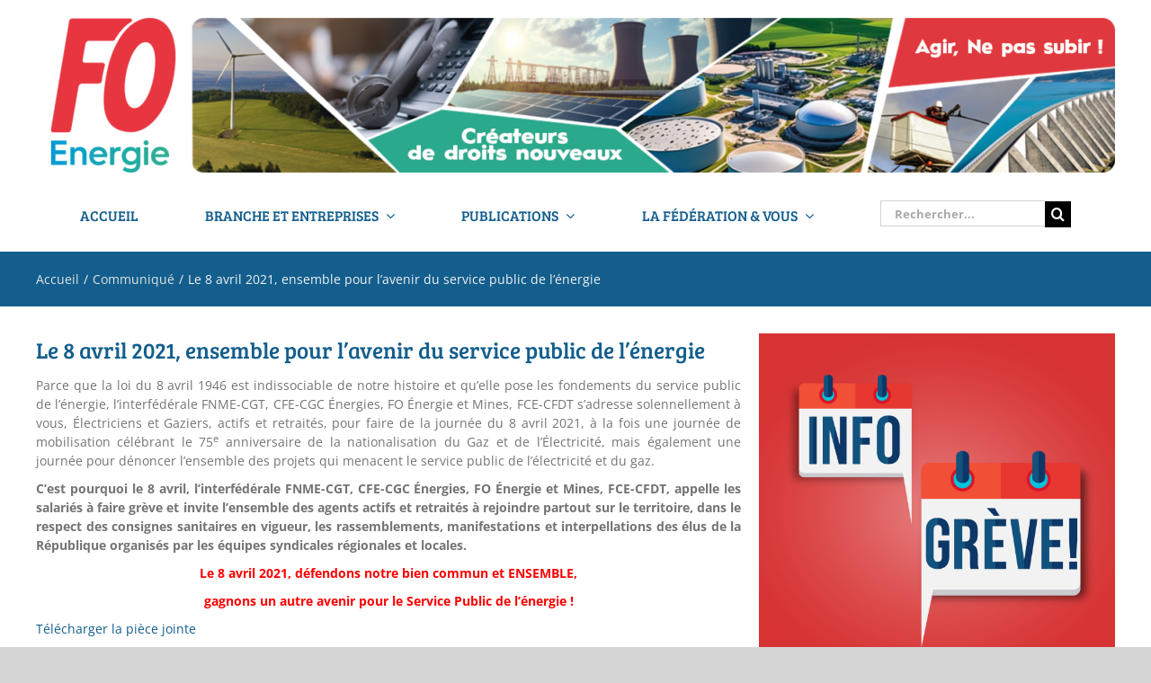

--- FILE ---
content_type: text/css
request_url: https://www.fnem-fo.org/wp-content/themes/FNEM-FO/style.css?ver=6.8.3
body_size: 2854
content:
/*
Theme Name: FNEM-FO
Description: Thème du site FNEM-FO basé sur Avada
Author: Cafffeine
Author URI: https://cafffeine.com
Template: Avada
Version: 1.0.0
Text Domain:  Avada
*/




#wrapper {
    background-image: url(./hive-top.png) !important;
    background-repeat: no-repeat;
    background-position: right top;
}

article .post-content > .container-fluid,
article .post-content > .container-fluid > .row {
    clear: none;
}

@media only screen and (max-width: 600px) {
}
/* Small devices (portrait tablets and large phones, 600px and up) */
@media only screen and (min-width: 600px) {
}
/* Medium devices (landscape tablets, 768px and up) */
@media only screen and (min-width: 768px) {
}
/* Large devices (laptops/desktops, 992px and up) */
@media only screen and (min-width: 992px) {
}
/* Extra large devices (large laptops and desktops, 1200px and up) */
@media only screen and (min-width: 1200px) {
}
/* Extra large devices (large laptops and desktops, 1400px and up) */
@media only screen and (min-width: 1400px) {
}
/* Extra large devices (large laptops and desktops, 1692px and up) */
@media only screen and (min-width: 16920px) {
}
.fusion-image-wrapper {
    overflow: hidden;
    z-index: 1;
    position: relative;
    height:250px !important;
}
.title-heading-left {
    font-size:22px !important;
}
.fusion-flip-boxes {
    margin-bottom: 0px !important;
}
.fusion-border-below-title {
    margin-bottom: 10px !important;
}
.fusion-flip-boxes .fusion-flip-box .flip-box-back, .fusion-flip-boxes .fusion-flip-box .flip-box-front {
    -webkit-perspective: 600px;
    perspective: 600px;
    padding: 0px !important;
    padding-top:1px !important;
    text-align: center;
    -webkit-backface-visibility: hidden;
    backface-visibility: hidden;
    -webkit-background-clip: padding-box;
    background-clip: padding-box;
    -webkit-transition: all .4s cubic-bezier(.2,.85,.4,1.275)!important;
    -o-transition: all .4s cubic-bezier(.2,.85,.4,1.275)!important;
    transition: all .4s cubic-bezier(.2,.85,.4,1.275)!important;
}

#main .post h2 a,
.about-author .title a,
.fusion-hide-pagination-text .pagination-next:after,
.fusion-hide-pagination-text .pagination-prev:before,
.fusion-load-more-button, .fusion-rollover a,
.pagination .pagination-next:after,
.pagination .pagination-prev:before,
.project-content .project-info .project-info-box a,
.shop_attributes tr th,
.single-navigation a[rel="next"]:after,
.single-navigation a[rel="prev"]:before, body a,
body a:after,
body a:before {
    color: #135e8d !important;
}
.fusion-content-widget-area .widget .recentcomments a,
.fusion-content-widget-area .widget li a,
.fusion-content-widget-area .widget_categories li {
    color: #000;
}



.fusion-breadcrumbs a {
    color: #e2e2e2 !important;
}
.fusion-breadcrumbs a:hover {
    color: #fff !important;
}










/**
* Recent Posts
*/
.fusion-recent-posts.layout-thumbnails-on-side .columns .column {
    margin: 0 0 50px 0;
    background-color: #f2f2f2;
    position: relative;
    padding: 0;
    border-radius: 5px;
}
.fusion-recent-posts.layout-thumbnails-on-side .columns .column .floated-slideshow {
    width: 100%!important;
    height: auto!important;
    margin: 0!important;
    border: 1px solid #f2f2f2;
    border-width: 1px 1px 0 1px;
}
.fusion-recent-posts .columns .column .fusion-flexslider .slides {
    width: 100%;
    margin-right: 20px;
    margin-bottom: 10px;
}
.fusion-recent-posts .columns .column .recent-posts-content {
    padding: 15px;
    position: relative;
}
.fusion-recent-posts .columns .column h4 {
    margin: 0 0 10px 0 !important;
    padding: 0 !important;
    clear: none;
    z-index: 1000 !important;
    font-size: 16px;
    padding: 10px;
    color: #fff !important;
    text-transform: uppercase;
    line-height: 1.2em !important;
}

.fusion-recent-posts .columns .column a {
    color: #135e8d !important;
}
.fusion-recent-posts .columns .column p {
    color: #333;
    font-size: 12px;
}
.fusion-recent-posts .columns .column p.meta span {
    position: absolute;
    top: 0;
    right: 15px;
    background-color: #f2f2f2;
    border-radius: 0 0 5px 5px;
    padding: 5px 10px;
    z-index: 10;
}
.fusion-recent-posts .columns .column p.meta a {
    position: absolute;
    top: 0;
    left: 15px;
    background-color: #135e8d;
    color: #fff!important;
    font-size: 12px;
    text-transform: uppercase;
    font-weight: bold;
    padding: 7px 10px;
    text-align: center;
    z-index: 2;
    border-radius: 0 0 5px 5px;
}

/* Small devices (portrait tablets and large phones, 600px and up) */
@media only screen and (min-width: 600px) {
    .fusion-recent-posts.layout-thumbnails-on-side .columns .column {
        margin: 0 0 50px 0!important;
        padding: 20px;
    }
    .fusion-recent-posts .columns .column .recent-posts-content {
        padding: 0;
    }
    .fusion-recent-posts .columns .column h4 {
        font-size: 24px;
    }
    .fusion-recent-posts .columns .column p {
        font-size: 16px;
    }
    .fusion-recent-posts .columns .column p.meta a {
        top: 0;
        left: 0;
        border-radius: 0 0 5px 0;
    }
    .fusion-recent-posts .columns .column p.meta span {
        padding-top: 0;
        top: auto;
        bottom: -20px;
        right: -20px;
    }
    .fusion-recent-posts.layout-thumbnails-on-side .columns .column .floated-slideshow {
        border: 0;
        width: 300px!important;
        padding-right: 20px;
        height: auto!important;
    }
}

/**
 * Home: Widgets
 */
.home-widgets .pcs-main {
    padding: 0!important;
}
.home-widgets .pcs-body {
    width: 100%;
    background-color:#f6f6f6;
}
.home-widgets .pcs-sub {
    margin: 0;
    border-bottom: 1px solid #135e8d !important;
}
.home-widgets .pcs-title {
    margin: 0;
    padding: 0;
}
.home-widgets .pcs-title a {
    color: #135e8d;
    display: block;
    padding: 10px;
}
.home-widgets .pcs-title a:hover {
    color: #f2f2f2!important;
    background-color: #135e8d!important;
}
.home-widgets .pcs-meta {
    display: none;
}
.home-widgets .pcs-excerpt {
    font-size: 14px !important;
    color: #000;
    padding: 0 10px 10px;
    line-height: 1.4em;
}

.flexslider .slides img {
    width: 100% !important;
    max-width: 100%;
    display: block;
    -webkit-user-select: none;
    -moz-user-select: none;
    -ms-user-select: none;
    user-select: none;
}
.fusion-post-title {
    color: #135e8d !important;
    font-size: 25px !important;
}
.mag{
    margin-right:50px !important;
}
.fusion-header-v4 .fusion-header {
    padding-top: 0px;
    padding-bottom: 0px;
    transition: none;
}
#main {
    padding-top: 30px!important;
    padding-bottom: 0px!important;
}
.fusion-inline-sep{
    display:none !important;
}
.pcs-sub{
    padding-right:0px !important;
}
.pcs-main{
    padding:0px !important;
}
.fusion-main-menu {
    margin-top:-90px;
}
.fusion-is-sticky .fusion-main-menu {
    margin-top:0px;
}
.post-template-default .fusion-flexslider {
    width: 33%;
    margin-left: 20px;
    float: right;
}
.fusion-date-and-formats {
    display:none;
}
.archive .fusion-single-line-meta a {
    margin-left:10px;
}
#sidebar .widget-title {
    background-color: #135e8d !important;
    border-radius: 5px;
    color: #fff !important;
    padding: 5px 10px;
    text-transform:uppercase;
    font-size:14px;
    margin-bottom: 10px;
}
.archive .fusion-post-title {
    line-height:1 !important;
}
.fusion-header-content-3-wrapper::after{
    height:10px;
    width:50%;
    background-color:blue;
}
#menu-menu-haut{

}
#main #comment-submit, #main .comment-submit, #reviews input#submit, .button-default, .button.default, .comment-form input[type="submit"], .fusion-button-default, .fusion-portfolio-one .fusion-button, .post-password-form input[type="submit"], .slidingbar-area .button-default, .ticket-selector-submit-btn[type=submit], .tml-submit-wrap input[type="submit"], .wpcf7-form input[type="submit"], .wpcf7-submit, input.button-default {
    background: #135e8d !important;
    text-transform: uppercase;
    color: #ffffff;
    filter: progid:DXImageTransform.Microsoft.gradient(startColorstr=#a0ce4e, endColorstr=#a0ce4e);
    transition: all .2s;
    border-width: 0px;
    border-style: solid;
    border-color: #ffffff;
    border-radius: 2px;
    -webkit-transition: all .2s;
    -moz-transition: all .2s;
    -ms-transition: all .2s;
    -o-transition: all .2s;
    -webkit-border-radius: 2px;
}
.equipe {
    min-height:350px!important;
}
hr {
    margin-top: 0px;
    margin-bottom: 0px;
    border: 0;
    border-top: 1px solid #000000;
}
.fusion-title-size-two, h2 {
    margin-top: 0em;
    margin-bottom: 0em !important;
}
.fusion-page-title-bar .fusion-page-title-row h1 {
    font-size: 28px;
    line-height: 1;
    display:none !important;
}
.fusion-page-title-bar .fusion-breadcrumbs, .fusion-page-title-bar .fusion-breadcrumbs li, .fusion-page-title-bar .fusion-breadcrumbs li a {
    font-size: 14px !important;
}
.fusion-flip-boxes .fusion-flip-box .flip-box-inner-wrapper {
    position: relative;
    margin-bottom: 0px!important;
    -webkit-transform: translateZ(0);
}
.pcs-excerpt {
    font-size: 11px !important;
    display: block;
}
.fusion-body .fusion-page-title-bar {
    background-color:rgb(246, 246, 246) !important;
    /* border: 1px solid #d2d3d4 !important; */
}
.articlepostfnem .col-sm-12 {
    width:65% !important;
}
.type-post .fusion-meta-info-wrapper a{
    margin-left:10px;
}
.category-compte-rendu-de-cce, .cat-item-29{
    display:none !important;
}
.home .flip-box-back-inner .post-content p{
    margin:0 !important;
}
.home .flip-box-back-inner .fusion-post-content p,
.post-content p{
    margin:0 !important;
}
.post-content p.fusion-single-line-meta {
    margin: 10px 0!important;
}
.fusion-blog-layout-medium-alternate .fusion-post-content-container {
    margin-top: 0!important;
}
.fusion-post-container .fusion-read-more {
    font-size: 14px;
}
.fusion-header-tagline {
    font-size: 35px!important;
    color: #14255f;
    font-style: italic !important;
    font-weight: bold !important;
}
.fusion-main-menu > ul > li > a, .fusion-vertical-menu-widget ul.menu li a, .side-nav li a {
    font-family: Arial, Helvetica, sans-serif;
    font-size: 20px;
    font-weight: 700;
    letter-spacing: 0px;
    text-transform: uppercase !important;
}
.single-post .post-content p{
    margin-bottom:10px !important;
    margin-top:10px !important;
}



a.fusion-link-wrapper, h4.fusion-rollover-title a {
  cursor: not-allowed;
  pointer-events: none;
}


.term-grdf #main .post h2 a,
.term-grdf .fusion-read-more, .more a,
.term-grdf .tribe-events-viewmore>a {
    color: rgb(18, 149, 144) !important;
}
.term-grdf.fusion-body .fusion-page-title-bar .fusion-flex-container {
    background-color: rgb(18, 149, 144) !important;
}


.term-erdf #main .post h2 a,
.term-erdf .fusion-read-more, .more a,
.term-erdf .tribe-events-viewmore>a {
    color: rgba(22, 117, 137) !important;
}
.term-erdf.fusion-body .fusion-page-title-bar .fusion-flex-container {
    background-color: rgba(22, 117, 137) !important;
}

.term-enedis #main .post h2 a,
.term-enedis .fusion-read-more, .more a,
.term-enedis .tribe-events-viewmore>a {
    color: rgba(22, 117, 137) !important;
}
.term-enedis.fusion-body .fusion-page-title-bar .fusion-flex-container {
    background-color: rgba(22, 117, 137) !important;
}

.term-grtgaz #main .post h2 a,
.term-grtgaz .fusion-read-more, .more a,
.term-grtgaz .tribe-events-viewmore>a {
    color: rgba(45, 89, 135) !important;
}
.term-grtgaz.fusion-body .fusion-page-title-bar .fusion-flex-container {
    background-color: rgba(45, 89, 135) !important;
}

.term-edfsa #main .post h2 a,
.term-edfsa .fusion-read-more, .more a,
.term-edfsa .tribe-events-viewmore>a {
    color: rgba(61, 65, 121) !important;
}
.term-edfsa.fusion-body .fusion-page-title-bar .fusion-flex-container {
    background-color: rgba(61, 65, 121) !important;
}

.term-mines #main .post h2 a,
.term-mines .fusion-read-more, .more a,
.term-mines .tribe-events-viewmore>a {
    color: rgba(82, 54, 124) !important;
}
.term-mines.fusion-body .fusion-page-title-bar .fusion-flex-container {
    background-color: rgba(82, 54, 124) !important;
}

.term-rte #main .post h2 a,
.term-rte .fusion-read-more, .more a,
.term-rte .tribe-events-viewmore>a {
    color: rgba(102, 42, 126) !important;
}
.term-rte.fusion-body .fusion-page-title-bar .fusion-flex-container {
    background-color: rgba(102, 42, 126) !important;
}

.term-enn #main .post h2 a,
.term-enn .fusion-read-more, .more a,
.term-enn .tribe-events-viewmore>a {
    color: rgba(122, 30, 126) !important;
}
.term-enn.fusion-body .fusion-page-title-bar .fusion-flex-container {
    background-color: rgba(122, 30, 126) !important;
}

.term-gdfsuez #main .post h2 a,
.term-gdfsuez .fusion-read-more, .more a,
.term-gdfsuez .tribe-events-viewmore>a {
    color: rgba(144, 18 , 131) !important;
}
.term-gdfsuez.fusion-body .fusion-page-title-bar .fusion-flex-container {
    background-color: rgba(144, 18 , 131) !important;
}

.term-engie #main .post h2 a,
.term-engie .fusion-read-more, .more a,
.term-engie .tribe-events-viewmore>a {
    color: rgba(144, 18 , 131) !important;
}
.term-engie.fusion-body .fusion-page-title-bar .fusion-flex-container {
    background-color: rgba(144, 18 , 131) !important;
}

.term-jeunes #main .post h2 a,
.term-jeunes .fusion-read-more, .more a,
.term-jeunes .tribe-events-viewmore>a {
    color: rgba(151, 20, 105) !important;
}
.term-jeunes.fusion-body .fusion-page-title-bar .fusion-flex-container {
    background-color: rgba(151, 20, 105) !important;
}

.term-cadres #main .post h2 a,
.term-cadres .fusion-read-more, .more a,
.term-cadres .tribe-events-viewmore>a {
    color: rgba(144, 17, 57) !important;
}
.term-cadres.fusion-body .fusion-page-title-bar .fusion-flex-container {
    background-color: rgba(144, 17, 57) !important;
}

.term-pensionnes #main .post h2 a,
.term-pensionnes .fusion-read-more, .more a,
.term-pensionnes .tribe-events-viewmore>a {
    color: rgba(172, 17, 29) !important;
}
.term-pensionnes.fusion-body .fusion-page-title-bar .fusion-flex-container {
    background-color: rgba(172, 17, 29) !important;
}

.term-branche #main .post h2 a,
.term-branche .fusion-read-more, .more a,
.term-branche .tribe-events-viewmore>a {
    color: rgba(50, 147, 200) !important;
}
.term-branche.fusion-body .fusion-page-title-bar .fusion-flex-container {
    background-color: rgba(50, 147, 200) !important;
}

.term-activites-sociales #main .post h2 a,
.term-activites-sociales .fusion-read-more, .more a,
.term-activites-sociales .tribe-events-viewmore>a {
    color: rgba(238, 65, 135) !important;
}
.term-activites-sociales.fusion-body .fusion-page-title-bar .fusion-flex-container {
    background-color: rgba(238, 65, 135) !important;
}

.term-protection-sociale #main .post h2 a,
.term-protection-sociale .fusion-read-more, .more a,
.term-protection-sociale .tribe-events-viewmore>a {
    color: rgba(5, 140, 108) !important;
}
.term-protection-sociale.fusion-body .fusion-page-title-bar .fusion-flex-container {
    background-color: rgba(5, 140, 108) !important;
}


--- FILE ---
content_type: text/plain
request_url: https://www.google-analytics.com/j/collect?v=1&_v=j102&a=600596854&t=pageview&_s=1&dl=https%3A%2F%2Fwww.fnem-fo.org%2Fcommunique%2Fle-8-avril-2021-ensemble-pour-lavenir-du-service-public-de-lenergie%2F&ul=en-us%40posix&dt=Le%208%20avril%202021%2C%20ensemble%20pour%20l%E2%80%99avenir%20du%20service%20public%20de%20l%E2%80%99%C3%A9nergie%20%E2%80%93%20FO%20%C3%89nergie&sr=1280x720&vp=1280x720&_u=IEBAAEABAAAAACAAI~&jid=410936278&gjid=332648785&cid=1076132175.1762284723&tid=UA-35178260-1&_gid=1488705557.1762284723&_r=1&_slc=1&z=2079359952
body_size: -450
content:
2,cG-HD1RGR35KB